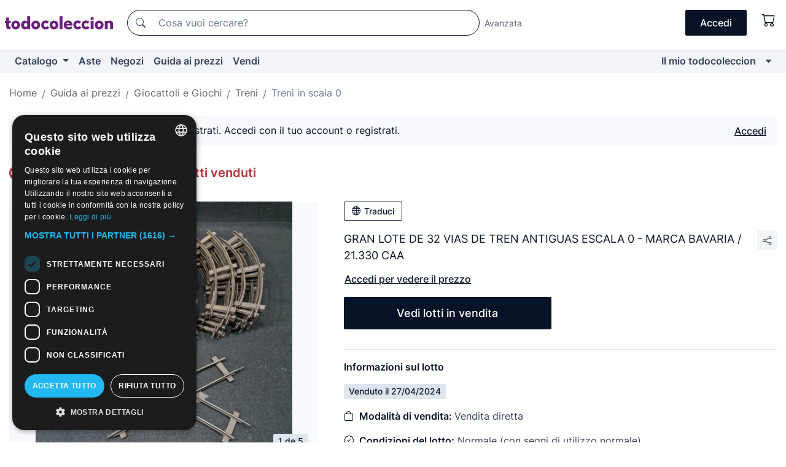

--- FILE ---
content_type: text/html;charset=UTF-8
request_url: https://it.todocoleccion.net/treni-scala-0/gran-lote-32-vias-tren-antiguas-escala-0-marca-bavaria-21-330-caa~x390801484
body_size: 11636
content:

<!DOCTYPE html>
<html lang="it">
<head><script>(function(w,i,g){w[g]=w[g]||[];if(typeof w[g].push=='function')w[g].push(i)})
(window,'GTM-N5BMJZR','google_tags_first_party');</script><script>(function(w,d,s,l){w[l]=w[l]||[];(function(){w[l].push(arguments);})('set', 'developer_id.dYzg1YT', true);
		w[l].push({'gtm.start':new Date().getTime(),event:'gtm.js'});var f=d.getElementsByTagName(s)[0],
		j=d.createElement(s);j.async=true;j.src='/1x4n/';
		f.parentNode.insertBefore(j,f);
		})(window,document,'script','dataLayer');</script>
<script>
if (typeof MutationObserver === 'undefined') {
var scriptTag = document.createElement('script');
scriptTag.src = "/assets/javascripts/vendor/mutationobserver.min.js";
// document.head.appendChild(scriptTag);
document.getElementsByTagName('head')[0].appendChild(scriptTag);
}
</script>
<meta http-equiv="Content-Type" content="text/html; charset=utf-8" />
<meta http-equiv="X-UA-Compatible" content="IE=edge">
<meta name="viewport" content="width=device-width, initial-scale=1">
<link rel="dns-prefetch" href="//pictures2.todocoleccion.net" />
<link rel="preconnect" href="https://assets2.todocoleccion.online" />
<link rel="preconnect" href="https://cloud10.todocoleccion.online" />
<link rel="shortcut icon" href="https://assets2.todocoleccion.online/assets/images/favicons/favicon.ico" type="image/x-icon" />
<script>
var MANGOPAY_CLIENT_ID = "todocoleccion";
var MANGOPAY_ENVIRONMENT = "PRODUCTION";
</script>
<meta name="description" content="Guida ai prezzi di Treni in scala 0. Venduto in vendita diretta: Gran lote de 32 vias de tren antiguas escala 0 - marca bavaria / 21.330 caa. Lotto 390801484" />
<meta name="robots" content="noindex,nofollow" />
<meta name="apple-itunes-app" content="app-id=892347440">
<meta name="google-play-app" content="app-id=com.package.android">
<title>Gran lote de 32 vias de tren antiguas escala 0 - Venduto in vendita diretta - 390801484</title>
<link rel="stylesheet" type="text/css" href="https://assets2.todocoleccion.online/assets/stylesheets/font-inter.css?202601290908">
<link rel="stylesheet" type="text/css" href="https://assets2.todocoleccion.online/assets/stylesheets/tcbootstrap.css?202601290908" />
<link rel="stylesheet" type="text/css" href="https://assets2.todocoleccion.online/assets/stylesheets/application.css?202601290908" />
<link rel="stylesheet" type="text/css" href="https://assets2.todocoleccion.online/assets/stylesheets/zoconet-design-system.css?202601290908" />
<link rel="stylesheet" type="text/css" href="https://assets2.todocoleccion.online/assets/icons/font/bootstrap-icons.css?202601290908" />
<link rel="stylesheet" type="text/css" href="https://assets2.todocoleccion.online/assets/stylesheets/swiper.css?202601290908" />
<link rel="stylesheet" type="text/css" href="https://assets2.todocoleccion.online/assets/stylesheets/lote.css?202601290908" />
<link rel="stylesheet" type="text/css" href="https://assets2.todocoleccion.online/assets/stylesheets/lote_vendido.css?202601290908" />
<link rel="alternate" hreflang="es" href="https://www.todocoleccion.net/trenes-escala-0/gran-lote-32-vias-tren-antiguas-escala-0-marca-bavaria-21-330-caa~x390801484" />
<link rel="alternate" hreflang="en" href="https://en.todocoleccion.net/trains-scale-0/gran-lote-32-vias-tren-antiguas-escala-0-marca-bavaria-21-330-caa~x390801484" />
<link rel="alternate" hreflang="de" href="https://de.todocoleccion.net/zuge-spur-0/gran-lote-32-vias-tren-antiguas-escala-0-marca-bavaria-21-330-caa~x390801484" />
<link rel="alternate" hreflang="fr" href="https://fr.todocoleccion.net/trains-echelle-0/gran-lote-32-vias-tren-antiguas-escala-0-marca-bavaria-21-330-caa~x390801484" />
<link rel="alternate" hreflang="pt" href="https://pt.todocoleccion.net/comboios-escala-0/gran-lote-32-vias-tren-antiguas-escala-0-marca-bavaria-21-330-caa~x390801484" />
<link rel="alternate" hreflang="it" href="https://it.todocoleccion.net/treni-scala-0/gran-lote-32-vias-tren-antiguas-escala-0-marca-bavaria-21-330-caa~x390801484" />
<script type="text/javascript" src="https://assets2.todocoleccion.online/assets/javascripts/vendor/modernizr.js?202601290908">
</script>
<script type="text/javascript" src="https://cdn.jsdelivr.net/npm/@mangopay/vault-sdk@1.2.1/dist/umd/client.min.js"></script>
<link rel="apple-touch-icon" href="https://assets2.todocoleccion.online/assets/images/apple_touch_icons/apple-touch-icon-iphone-60x60.png">
<link rel="apple-touch-icon" sizes="60x60" href="https://assets2.todocoleccion.online/assets/images/apple_touch_icons/apple-touch-icon-ipad-76x76.png">
<link rel="apple-touch-icon" sizes="114x114" href="https://assets2.todocoleccion.online/assets/images/apple_touch_icons/apple-touch-icon-iphone-retina-120x120.png">
<link rel="apple-touch-icon" sizes="144x144" href="https://assets2.todocoleccion.online/assets/images/apple_touch_icons/apple-touch-icon-ipad-retina-152x152.png">
<meta name="apple-itunes-app" content="app-id=892347440">
<script>
var ASSETS_HOST = "https://assets2.todocoleccion.online";
var FINGERPRINT_IMAGES ="202512231041";
var FINGERPRINT_CSS ="202601290908";
</script>
<script>
dataLayer = [];
// Configuración cookieScript: Nos aseguramos que, al arrancar, por defecto estén denegadas las cookies,
// porque se nos queja Google de que ejecutamos cosas de recoplilación de datos antes de que el usuario pueda aceptar o denegar las cookies.
dataLayer.push(
'consent',
'default',
{
'ad_personalization': 'denied',
'ad_storage': 'denied',
'ad_user_data': 'denied',
'analytics_storage': 'denied',
'wait_for_update': 500
}
);
dataLayer.push({"loggedIn":false});
dataLayer.push({"esMovil":false});
dataLayer.push({"content_type":"orientaprecios_lote"});
dataLayer.push({"googleSit":"Vendido"});
</script>
<script>(function(w,d,s,l,i){w[l]=w[l]||[];w[l].push({'gtm.start':
new Date().getTime(),event:'gtm.js'});var f=d.getElementsByTagName(s)[0],
j=d.createElement(s),dl=l!='dataLayer'?'&l='+l:'';j.async=true;j.src=
'https://www.googletagmanager.com/gtm.js?id='+i+dl;f.parentNode.insertBefore(j,f);
})(window,document,'script','dataLayer','GTM-N5BMJZR');</script>
<meta property="og:title" content="GRAN LOTE DE 32 VIAS DE TREN ANTIGUAS ESCALA 0 - MARCA BAVARIA / 21.330 CAA"/>
<meta property="og:type" content="product"/>
<meta property="og:url" content="https://it.todocoleccion.net/treni-scala-0/gran-lote-32-vias-tren-antiguas-escala-0-marca-bavaria-21-330-caa~x390801484"/>
<meta property="og:image" content="https://cloud10.todocoleccion.online/trenes-escala-0/tc/2023/02/06/08/390801484.jpg?size=230x230&crop=true"/>
<meta property="og:image:width" content="230"/>
<meta property="og:image:height" content="230"/>
<meta property="og:site_name" content="todocoleccion.net"/>
<meta property="og:description" content="GRAN LOTE DE 32 VIAS DE TREN ANTIGUAS ESCALA 0 - MARCA BAVARIA / 21.330 CAA"/>
<meta name="google-translate-customization" content="666371e4fcbb35ea-7d61682752185561-g881534783573c20e-15" />
<!-- CBWIRE Styles -->
<style >[wire\:loading][wire\:loading], [wire\:loading\.delay][wire\:loading\.delay], [wire\:loading\.inline-block][wire\:loading\.inline-block], [wire\:loading\.inline][wire\:loading\.inline], [wire\:loading\.block][wire\:loading\.block], [wire\:loading\.flex][wire\:loading\.flex], [wire\:loading\.table][wire\:loading\.table], [wire\:loading\.grid][wire\:loading\.grid], [wire\:loading\.inline-flex][wire\:loading\.inline-flex] {display: none;}[wire\:loading\.delay\.none][wire\:loading\.delay\.none], [wire\:loading\.delay\.shortest][wire\:loading\.delay\.shortest], [wire\:loading\.delay\.shorter][wire\:loading\.delay\.shorter], [wire\:loading\.delay\.short][wire\:loading\.delay\.short], [wire\:loading\.delay\.default][wire\:loading\.delay\.default], [wire\:loading\.delay\.long][wire\:loading\.delay\.long], [wire\:loading\.delay\.longer][wire\:loading\.delay\.longer], [wire\:loading\.delay\.longest][wire\:loading\.delay\.longest] {display: none;}[wire\:offline][wire\:offline] {display: none;}[wire\:dirty]:not(textarea):not(input):not(select) {display: none;}:root {--livewire-progress-bar-color: #2299dd;}[x-cloak] {display: none !important;}</style>
</head>
<body class="at-desktop">
<div id="wrap" class="pagina">
<span id="inicio">
</span>
<div id="header" role="banner" class="hidden-print">
<div id="cabecera" role="banner" class="hidden-print">
<div id="cabecera-top-container">
<div id="cabecera-top">
<div class="container p-0 p-md-3">
<div class="d-flex justify-content-between align-items-center">
<div class="cabecera-col col-side-user-menu">
<button wire:snapshot="&#x7b;&quot;data&quot;&#x3a;&#x7b;&#x7d;,&quot;memo&quot;&#x3a;&#x7b;&quot;id&quot;&#x3a;&quot;e53de2330ab3bc2e91b97e4f29167f78&quot;,&quot;name&quot;&#x3a;&quot;cabecera&#x2f;SideUserMenuButton&quot;,&quot;path&quot;&#x3a;&quot;cabecera&#x2f;SideUserMenuButton&quot;,&quot;method&quot;&#x3a;&quot;GET&quot;,&quot;children&quot;&#x3a;&#x5b;&#x5d;,&quot;scripts&quot;&#x3a;&#x5b;&#x5d;,&quot;assets&quot;&#x3a;&#x5b;&#x5d;,&quot;isolate&quot;&#x3a;false,&quot;lazyLoaded&quot;&#x3a;false,&quot;lazyIsolated&quot;&#x3a;true,&quot;errors&quot;&#x3a;&#x5b;&#x5d;,&quot;locale&quot;&#x3a;&quot;en&quot;&#x7d;,&quot;checksum&quot;&#x3a;&quot;09045467EABB5E1D1B50C7380AE7629D161147182DB0D45AB3425FDF1ED41D37&quot;&#x7d;" wire:effects="[]" wire:id="e53de2330ab3bc2e91b97e4f29167f78"
aria-controls="SideUserMenu"
aria-expanded="false"
data-toggle="modal"
data-target="#SideUserMenu"
title="Mostra/nascondi il menu utente"
type="button"
class="pl-5 btn-without-min-width btn btn-outline-primary"
style="border-width: 0px"
wire:click="$dispatch( 'update-side-user-menu-modal-body' )"
>
<span class="bi bi-list icon-header-menu fs-24"></span>
</button>
</div>
<div class="align-self-center d-none d-md-block logo-header">
<div id="cabecera-logo" class="mr-5 w-100">
<a
href="/"
title="todocoleccion - Acquisto, vendita e asta di oggetti d'antiquariato, arte e collezionismo"
class="d-inline-block py-3 d-flex align-items-center"
>
<span class="sprite1 sprite1-logotipo_tc"></span>
<span class="sr-only">todocoleccion: compravendita di oggetti d'antiquariato e da collezione</span>
</a>
</div>
</div>
<div class="align-self-center order-3 ml-auto">
<div class="opciones_cab">
<ul id="cabecera-menu" class="d-flex flex-nowrap align-items-center list-inline user-isnt-loggedin">
<li id="btn-login" class="cabecera-menu-userlink list-inline-item d-none d-md-block mr-6">
<a
href="/acceder/?cod=ent&amp;encoded_back_url=true&amp;back_url=%2Flotes%2Fshow%3FRw%3D1%26Id%5FLote%3D390801484%26firstpart%3D%2Ftreni%2Dscala%2D0%2Fgran%2Dlote%2D32%2Dvias%2Dtren%2Dantiguas%2Descala%2D0%2Dmarca%2Dbavaria%2D21%2D330%2Dcaa"
id="cabecera-menu-login-link"
title="Accedi a Il mio todocoleccion"
class="btn btn-primary no-underline text-color menu-link d-inline-block act-as-link"
rel="nofollow"
>
<span>
Accedi
</span>
</a>
</li>
<li wire:snapshot="&#x7b;&quot;data&quot;&#x3a;&#x7b;&#x7d;,&quot;memo&quot;&#x3a;&#x7b;&quot;id&quot;&#x3a;&quot;3c0d232c091d1f342c9654c86ba022b1&quot;,&quot;name&quot;&#x3a;&quot;cabecera&#x2f;SideCartMenuButton&quot;,&quot;path&quot;&#x3a;&quot;cabecera&#x2f;SideCartMenuButton&quot;,&quot;method&quot;&#x3a;&quot;GET&quot;,&quot;children&quot;&#x3a;&#x7b;&quot;3c0d232c091d1f342c9654c86ba022b1-0&quot;&#x3a;&#x5b;&quot;span&quot;,&quot;b75894f4f3754800cc6bf8da386351f3&quot;&#x5d;&#x7d;,&quot;scripts&quot;&#x3a;&#x5b;&#x5d;,&quot;assets&quot;&#x3a;&#x5b;&#x5d;,&quot;isolate&quot;&#x3a;false,&quot;lazyLoaded&quot;&#x3a;false,&quot;lazyIsolated&quot;&#x3a;true,&quot;errors&quot;&#x3a;&#x5b;&#x5d;,&quot;locale&quot;&#x3a;&quot;en&quot;&#x7d;,&quot;checksum&quot;&#x3a;&quot;7B417B628BA812E35C64C2D9BBB228B7E54AE7D935C2A8703FD31EB42BB17D3F&quot;&#x7d;" wire:effects="[]" wire:id="3c0d232c091d1f342c9654c86ba022b1" class="list-inline-item pl-4 pr-5 p-md-0 mr-md-3">
<button
title="Carrello"
type="button"
class="d-inline-block btn btn-ghost btn-outline-primary"
wire:click="$dispatch( 'update-side-cart-menu-modal-body' )"
>
<span wire:snapshot="&#x7b;&quot;data&quot;&#x3a;&#x7b;&quot;count&quot;&#x3a;0&#x7d;,&quot;memo&quot;&#x3a;&#x7b;&quot;id&quot;&#x3a;&quot;b75894f4f3754800cc6bf8da386351f3&quot;,&quot;name&quot;&#x3a;&quot;shared&#x2f;BasketCount&quot;,&quot;path&quot;&#x3a;&quot;shared&#x2f;BasketCount&quot;,&quot;method&quot;&#x3a;&quot;GET&quot;,&quot;children&quot;&#x3a;&#x5b;&#x5d;,&quot;scripts&quot;&#x3a;&#x5b;&#x5d;,&quot;assets&quot;&#x3a;&#x5b;&#x5d;,&quot;isolate&quot;&#x3a;true,&quot;lazyLoaded&quot;&#x3a;false,&quot;lazyIsolated&quot;&#x3a;true,&quot;errors&quot;&#x3a;&#x5b;&#x5d;,&quot;locale&quot;&#x3a;&quot;en&quot;&#x7d;,&quot;checksum&quot;&#x3a;&quot;513569A50E55A4DB7C3D179E797FCB4976DBAC3515D14DE8305264BBDE0FB2AE&quot;&#x7d;" wire:effects="&#x7b;&quot;listeners&quot;&#x3a;&#x5b;&quot;basket-count-updated&quot;&#x5d;&#x7d;" wire:id="b75894f4f3754800cc6bf8da386351f3">
</span>
<i class="bi icon-cabecera-menu bi-cart"></i>
</button>
</li>
</ul>
</div>
</div>
<div id="buscador-header" class="flex-grow-1 order-sm-0 order-2 py-5 p-md-3">
<div class="w-100 buscador_cab" role="search">
<form action="/buscador" method="get" name="Buscador">
<input type="hidden" name="from" value="top">
<label for="buscador-general" class="sr-only">
Buscar:
</label>
<div class="input-group buscador-general input-group-search-primary d-flex flex-row justify-content-between align-items-start flex-nowrap w-100">
<div class="input-group-prepend">
<button
class="btn"
data-testid="search-button"
type="submit"
title="Motore di ricerca di todocoleccion"
>
<span class="bi bi-search"></span>
</button>
</div>
<input
type="search"
name="bu"
id="buscador-general"
value=""
class="form-control campo_buscar"
placeholder="Cosa vuoi cercare?"
title="Cosa vuoi cercare?"
/>
</div>
</form>
</div>
</div>
<div id="buscador-header-avanzado" class="flex-grow-1 d-none d-xl-block">
<a href="/buscador/turbo" id="buscador-avanzado-link" class="ml-0" rel="nofollow">
Avanzata
</a>
</div>
</div>
</div>
</div>
</div>
<div
id="cabecera-barra"
role="navigation"
class="navbar navbar-light navbar-expand bg-gray navbar-zoconet-main "
>
<div class="container">
<ul class="nav navbar-nav w-100 justify-content-between justify-content-md-start">
<li
class="nav-item first-item dropdown"
>
<a wire:snapshot="&#x7b;&quot;data&quot;&#x3a;&#x7b;&quot;catalogo_path&quot;&#x3a;&quot;&#x2f;s&#x2f;catalogo&quot;&#x7d;,&quot;memo&quot;&#x3a;&#x7b;&quot;id&quot;&#x3a;&quot;053787bef7c13f1e5ae6e8acf3fac208&quot;,&quot;name&quot;&#x3a;&quot;shared.cabecera.MenuCatalogoButton&quot;,&quot;path&quot;&#x3a;&quot;shared.cabecera.MenuCatalogoButton&quot;,&quot;method&quot;&#x3a;&quot;GET&quot;,&quot;children&quot;&#x3a;&#x5b;&#x5d;,&quot;scripts&quot;&#x3a;&#x5b;&#x5d;,&quot;assets&quot;&#x3a;&#x5b;&#x5d;,&quot;isolate&quot;&#x3a;false,&quot;lazyLoaded&quot;&#x3a;false,&quot;lazyIsolated&quot;&#x3a;true,&quot;errors&quot;&#x3a;&#x5b;&#x5d;,&quot;locale&quot;&#x3a;&quot;en&quot;&#x7d;,&quot;checksum&quot;&#x3a;&quot;C31ADF1E26681101FAC18B1ACE1100EE51DFA862864A6E61E094ECF4730A841F&quot;&#x7d;" wire:effects="[]" wire:id="053787bef7c13f1e5ae6e8acf3fac208"
href="/s/catalogo"
title="Catalogo"
class="link-to-catalogo dropdown-toggle pull-left nav-link"
data-toggle="dropdown"
role="button"
aria-haspopup="true"
aria-expanded="false"
wire:click="$dispatch( 'update-menu-catalogo-dropdown-menu' )"
>
Catalogo
</a>
<div class="dropdown-menu dropdown-menu-catalogo z-index-max pt-6 pb-4">
<div wire:snapshot="&#x7b;&quot;data&quot;&#x3a;&#x7b;&quot;yet_loaded&quot;&#x3a;false,&quot;secciones&quot;&#x3a;&#x5b;&#x5d;&#x7d;,&quot;memo&quot;&#x3a;&#x7b;&quot;id&quot;&#x3a;&quot;917ab82640fafeb3586e8d15f94ac77c&quot;,&quot;name&quot;&#x3a;&quot;shared.cabecera.MenuCatalogoDropdownMenu&quot;,&quot;path&quot;&#x3a;&quot;shared.cabecera.MenuCatalogoDropdownMenu&quot;,&quot;method&quot;&#x3a;&quot;GET&quot;,&quot;children&quot;&#x3a;&#x5b;&#x5d;,&quot;scripts&quot;&#x3a;&#x5b;&#x5d;,&quot;assets&quot;&#x3a;&#x5b;&#x5d;,&quot;isolate&quot;&#x3a;false,&quot;lazyLoaded&quot;&#x3a;false,&quot;lazyIsolated&quot;&#x3a;true,&quot;errors&quot;&#x3a;&#x5b;&#x5d;,&quot;locale&quot;&#x3a;&quot;en&quot;&#x7d;,&quot;checksum&quot;&#x3a;&quot;62F371319820A90703789265FF1E012EEA23603549575BA6F9F68A0418E4F6E7&quot;&#x7d;" wire:effects="&#x7b;&quot;listeners&quot;&#x3a;&#x5b;&quot;update-menu-catalogo-dropdown-menu&quot;&#x5d;&#x7d;" wire:id="917ab82640fafeb3586e8d15f94ac77c">
<div wire:loading>
<div class="p-4">
<i class="icon text-muted icon-spinner icon-spin"></i>
</div>
</div>
<div class="list-group">
<div class="grid-list-group-catalog">
</div>
<div>
<a
href="/s/catalogo"
class="btn btn-outline-primary btn-ghost font-weight-bold p-4"
title="Vedi tutte le sezioni"
>
Vedi tutte le sezioni
<i class="bi bi-arrow-right"></i>
</a>
</div>
</div>
</div>
</div>
</li>
<li
class="nav-item d-none d-md-block"
>
<a
href="/aste"
title="Aste online"
class="nav-link"
>
Aste
</a>
</li>
<li
class="nav-item d-none d-md-block"
>
<a
href="/tiendas"
title="Negozi"
class="nav-link"
>
Negozi
</a>
</li>
<li
class="nav-item d-none d-md-block"
>
<a
href="/guida-ai-prezzi"
title="Guida ai prezzi"
class="nav-link"
>
Guida ai prezzi
</a>
</li>
<li
class="nav-item second-item"
>
<a
href="/aiuto/vendere"
title="Vendi su todocoleccion"
class="nav-link"
>
Vendi
</a>
</li>
<li
class="nav-item last-item ml-sm-auto"
>
<a
href="/mitc"
title="Il mio todocoleccion."
class="nav-link"
>
Il mio todocoleccion
</a>
</li>
<li class="nav-item visible-md visible-lg mitc_mostrar">
<a
href="/mitc?mostrarbmtc"
title="Mostra la barra Il mio todocoleccion."
class="nav-link"
>
<span class="hidden">
Mostra la barra Il mio todocoleccion
</span><i class="icon icon-caret-down"></i>
</a>
</li>
</ul>
</div>
</div>
</div>
</div>
<div id="page-content">
<div id="page-content-fullwidth">
</div>
<div class="container">
<div id="react-breadcrumbs">
<div
class=" mb-3"
style="height: 40px"
>
<div class="swiper">
<div class="swiper-container" data-initialSlide="4">
<ul
class="
breadcrumb
flex-nowrap
swiper-wrapper
m-0
"
>
<li
class="breadcrumb-item swiper-slide"
style="width: auto"
>
<button type="button" data-obfuscated-link data-href="/" title="Pagina iniziale" class="btn btn-link p-0 mb-1 breadcrumb-link">
Home
</button>
</li>
<li
class="breadcrumb-item swiper-slide"
style="width: auto"
>
<button type="button" data-obfuscated-link data-href="/guida-ai-prezzi" title="Guida ai prezzi" class="btn btn-link p-0 mb-1 breadcrumb-link">
Guida ai prezzi
</button>
</li>
<li
class="breadcrumb-item swiper-slide"
style="width: auto"
>
<button type="button" data-obfuscated-link data-href="/guida-ai-prezzi/187/g/reciente/0/1" title="Giocattoli e Giochi" class="btn btn-link p-0 mb-1 breadcrumb-link">
Giocattoli e Giochi
</button>
</li>
<li
class="breadcrumb-item swiper-slide"
style="width: auto"
>
<button type="button" data-obfuscated-link data-href="/guida-ai-prezzi/94/g/reciente/0/1" title="Treni" class="btn btn-link p-0 mb-1 breadcrumb-link">
Treni
</button>
</li>
<li
class="active breadcrumb-item swiper-slide"
style="width: auto"
>
<button type="button" data-obfuscated-link data-href="/guida-ai-prezzi/559/g/reciente/0/1" title="Treni in scala 0" class="btn btn-link p-0 mb-1 breadcrumb-link">
Treni in scala 0
</button>
</li>
</ul>
</div>
</div>
</div>
</div>
<div class="pagina lote">
<div class="alert alert-info" role="alert">
<div class="alert-content">
<div class="alert-body-wrapper">
<div class="alert-body">
<i class="bi alert-icon bi-info-circle-fill"></i>
<div class="alert-body-content">
Prezzi visibili solo agli utenti registrati. Accedi con il tuo account o registrati.
</div>
</div>
<div class="alert-action">
<button class="btn btn-ghost btn-outline-primary underline" data-require-login="true">
Accedi
</button>
</div>
</div>
</div>
</div>
<div class="contenido">
<h2 class="h4 pt-4">
<picture>
<source
type="image/webp"
srcset="https://assets2.todocoleccion.online/assets/images/orientaprecios/orientaprecios.webp?202512231041"
>
<img
class="home-logo-orientaprecios vertical-align-text-bottom"
src="https://assets2.todocoleccion.online/assets/images/orientaprecios/orientaprecios.png?202512231041"
width="23"
height="23"
alt="Guida ai prezzi"
title="Guida ai prezzi"
>
</picture>
<a href="/guida-ai-prezzi" class="text-orientaprecios-600 bolder fs-16 fs-lg-20">
Guida ai prezzi - Guida dei lotti venduti
</a>
</h2>
<br/>
<div class="lote-container mb-5">
<div class="image-gallery-lote-vendido">
<div id="react-image-gallery" data-props="&#x7b;&quot;all_images&quot;&#x3a;&#x5b;&#x7b;&quot;src_webp&quot;&#x3a;&quot;https&#x3a;&#x2f;&#x2f;cloud10.todocoleccion.online&#x2f;trenes-escala-0&#x2f;tc&#x2f;2023&#x2f;02&#x2f;06&#x2f;08&#x2f;390801484.webp&quot;,&quot;alt&quot;&#x3a;&quot;Trenes Escala&#x3a; GRAN LOTE DE 32 VIAS DE TREN ANTIGUAS ESCALA 0 - MARCA BAVARIA &#x2f; 21.330 CAA - Foto 1&quot;,&quot;id&quot;&#x3a;0,&quot;title&quot;&#x3a;&quot;GRAN LOTE DE 32 VIAS DE TREN ANTIGUAS ESCALA 0 - MARCA BAVARIA &#x2f; 21.330 CAA - Foto 1&quot;,&quot;src&quot;&#x3a;&quot;https&#x3a;&#x2f;&#x2f;cloud10.todocoleccion.online&#x2f;trenes-escala-0&#x2f;tc&#x2f;2023&#x2f;02&#x2f;06&#x2f;08&#x2f;390801484.jpg&quot;&#x7d;,&#x7b;&quot;src_webp&quot;&#x3a;&quot;https&#x3a;&#x2f;&#x2f;cloud10.todocoleccion.online&#x2f;trenes-escala-0&#x2f;tc&#x2f;2023&#x2f;02&#x2f;06&#x2f;08&#x2f;390801484_484342629.webp&quot;,&quot;alt&quot;&#x3a;&quot;Trenes Escala&#x3a; GRAN LOTE DE 32 VIAS DE TREN ANTIGUAS ESCALA 0 - MARCA BAVARIA &#x2f; 21.330 CAA - Foto 2&quot;,&quot;id&quot;&#x3a;484342629,&quot;title&quot;&#x3a;&quot;Trenes Escala&#x3a; GRAN LOTE DE 32 VIAS DE TREN ANTIGUAS ESCALA 0 - MARCA BAVARIA &#x2f; 21.330 CAA - Foto 2&quot;,&quot;src&quot;&#x3a;&quot;https&#x3a;&#x2f;&#x2f;cloud10.todocoleccion.online&#x2f;trenes-escala-0&#x2f;tc&#x2f;2023&#x2f;02&#x2f;06&#x2f;08&#x2f;390801484_484342629.jpg&quot;&#x7d;,&#x7b;&quot;src_webp&quot;&#x3a;&quot;https&#x3a;&#x2f;&#x2f;cloud10.todocoleccion.online&#x2f;trenes-escala-0&#x2f;tc&#x2f;2023&#x2f;02&#x2f;06&#x2f;08&#x2f;390801484_484342634.webp&quot;,&quot;alt&quot;&#x3a;&quot;Trenes Escala&#x3a; GRAN LOTE DE 32 VIAS DE TREN ANTIGUAS ESCALA 0 - MARCA BAVARIA &#x2f; 21.330 CAA - Foto 3&quot;,&quot;id&quot;&#x3a;484342634,&quot;title&quot;&#x3a;&quot;Trenes Escala&#x3a; GRAN LOTE DE 32 VIAS DE TREN ANTIGUAS ESCALA 0 - MARCA BAVARIA &#x2f; 21.330 CAA - Foto 3&quot;,&quot;src&quot;&#x3a;&quot;https&#x3a;&#x2f;&#x2f;cloud10.todocoleccion.online&#x2f;trenes-escala-0&#x2f;tc&#x2f;2023&#x2f;02&#x2f;06&#x2f;08&#x2f;390801484_484342634.jpg&quot;&#x7d;,&#x7b;&quot;src_webp&quot;&#x3a;&quot;https&#x3a;&#x2f;&#x2f;cloud10.todocoleccion.online&#x2f;trenes-escala-0&#x2f;tc&#x2f;2023&#x2f;02&#x2f;06&#x2f;08&#x2f;390801484_484342639.webp&quot;,&quot;alt&quot;&#x3a;&quot;Trenes Escala&#x3a; GRAN LOTE DE 32 VIAS DE TREN ANTIGUAS ESCALA 0 - MARCA BAVARIA &#x2f; 21.330 CAA - Foto 4&quot;,&quot;id&quot;&#x3a;484342639,&quot;title&quot;&#x3a;&quot;Trenes Escala&#x3a; GRAN LOTE DE 32 VIAS DE TREN ANTIGUAS ESCALA 0 - MARCA BAVARIA &#x2f; 21.330 CAA - Foto 4&quot;,&quot;src&quot;&#x3a;&quot;https&#x3a;&#x2f;&#x2f;cloud10.todocoleccion.online&#x2f;trenes-escala-0&#x2f;tc&#x2f;2023&#x2f;02&#x2f;06&#x2f;08&#x2f;390801484_484342639.jpg&quot;&#x7d;,&#x7b;&quot;src_webp&quot;&#x3a;&quot;https&#x3a;&#x2f;&#x2f;cloud10.todocoleccion.online&#x2f;trenes-escala-0&#x2f;tc&#x2f;2023&#x2f;02&#x2f;06&#x2f;08&#x2f;390801484_484342644.webp&quot;,&quot;alt&quot;&#x3a;&quot;Trenes Escala&#x3a; GRAN LOTE DE 32 VIAS DE TREN ANTIGUAS ESCALA 0 - MARCA BAVARIA &#x2f; 21.330 CAA - Foto 5&quot;,&quot;id&quot;&#x3a;484342644,&quot;title&quot;&#x3a;&quot;Trenes Escala&#x3a; GRAN LOTE DE 32 VIAS DE TREN ANTIGUAS ESCALA 0 - MARCA BAVARIA &#x2f; 21.330 CAA - Foto 5&quot;,&quot;src&quot;&#x3a;&quot;https&#x3a;&#x2f;&#x2f;cloud10.todocoleccion.online&#x2f;trenes-escala-0&#x2f;tc&#x2f;2023&#x2f;02&#x2f;06&#x2f;08&#x2f;390801484_484342644.jpg&quot;&#x7d;&#x5d;&#x7d;" class="mb-4">
</div>
</div>
<div class="info-lote-vendido m-0 ml-md-4">
<div class="col px-0" id="info-lote">
<div class="d-block my-6 mt-md-0 mb-md-5">
<button
id="translationButton"
type="button"
data-props="&#x7b;&quot;titulo&quot;&#x3a;&quot;GRAN LOTE DE 32 VIAS DE TREN ANTIGUAS ESCALA 0 - MARCA BAVARIA &#x2f; 21.330 CAA&quot;,&quot;translated&quot;&#x3a;false,&quot;id&quot;&#x3a;390801484&#x7d;"
class="btn btn-outline-primary btn-sm btn-without-min-width js-traducir-titulo"
>
<i class="bi btn-icon-left mr-1 bi-globe"></i>
Traduci
</button>
</div>
<div class="d-flex justify-content-between mb-4">
<h1 class="font-weight-normal text-gray-900 h5 mb-0 mr-3 mr-md-0 js-lote-titulo-390801484" id="lote-page-h1">GRAN LOTE DE 32 VIAS DE TREN ANTIGUAS ESCALA 0 - MARCA BAVARIA / 21.330 CAA</h1>
<span id="lote-compartir">
<a
href="#"
class="btn btn-secondary btn-only-icon btn-sm"
data-toggle="popover"
id="js-lote-compartir"
>
<span>
<i class="bi bi-share"></i>
</span>
</a>
<span
id="lote-compartir-botones"
style="display: none"
data-nuevo-usuario-accion-tipo="8"
data-nuevo-usuario-accion-valor="390801484"
>
<span class="sharedbtns">
<a class="btn btn-sm btn-whatsapp" target="_blank" rel="noopener noreferrer" href="https://api.whatsapp.com/send?text=GRAN%20LOTE%20DE%2032%20VIAS%20DE%20TREN%20ANTIGUAS%20ESCALA%200%20%2D%20MARCA%20BAVARIA%20%2F%2021%2E330%20CAA%20https%3A%2F%2Fit%2Etodocoleccion%2Enet%2Ftreni%2Dscala%2D0%2Fgran%2Dlote%2D32%2Dvias%2Dtren%2Dantiguas%2Descala%2D0%2Dmarca%2Dbavaria%2D21%2D330%2Dcaa%7Ex390801484"><i class="bi bi-whatsapp"></i></a>
<a class="btn btn-sm btn-facebook" target="_blank" rel="noopener noreferrer" href="http://www.facebook.com/sharer/sharer.php?u=https://it.todocoleccion.net/treni-scala-0/gran-lote-32-vias-tren-antiguas-escala-0-marca-bavaria-21-330-caa~x390801484"><i class="bi bi-tc-facebook"></i></a>
<a class="btn btn-sm btn-tweet" target="_blank" rel="noopener noreferrer" href="https://twitter.com/intent/tweet?text=GRAN%20LOTE%20DE%2032%20VIAS%20DE%20TREN%20ANTIGUAS%20ESCALA%200%20%2D%20MARCA%20BAVARIA%20%2F%2021%2E330%20CAA&amp;url=https://it.todocoleccion.net/treni-scala-0/gran-lote-32-vias-tren-antiguas-escala-0-marca-bavaria-21-330-caa~x390801484&amp;via=todocoleccion"><i class="bi bi-twitter-x"></i></a>
<a class="btn btn-sm btn-pinterest" target="_blank" rel="noopener noreferrer" href="http://pinterest.com/pin/create/button/?url=https://it.todocoleccion.net/treni-scala-0/gran-lote-32-vias-tren-antiguas-escala-0-marca-bavaria-21-330-caa~x390801484&amp;description=GRAN%20LOTE%20DE%2032%20VIAS%20DE%20TREN%20ANTIGUAS%20ESCALA%200%20%2D%20MARCA%20BAVARIA%20%2F%2021%2E330%20CAA&amp;media=https://cloud10.todocoleccion.online/trenes-escala-0/tc/2023/02/06/08/390801484.jpg"><i class="bi bi-tc-pinterest"></i></a>
</span>
<span class="sharedbtns">
<a
href="/lotes/envia_amigo?m=lote&id_lote=390801484"
class="btn btn-rrss js-boton-enviar-amigo"
title="Forse conosci un amico che potrebbe essere interessato a questo lotto"
>
<i class="bi bi-envelope-fill"></i>
</a>
</span>
</span>
</span>
</div>
<button
data-href="/treni-scala-0/gran-lote-32-vias-tren-antiguas-escala-0-marca-bavaria-21-330-caa~x390801484"
data-require-login="true"
data-nuevo-usuario-accion-tipo="12"
data-nuevo-usuario-accion-valor="390801484"
class="btn btn-ghost btn-outline-primary underline mb-5"
data-obfuscated-link
type="button"
>
Accedi per vedere il prezzo
</button>
<div class="row">
<div class="col-12 col-md-6">
<p>
<a href="/s/treni-scala-0"
class="btn btn-primary btn-lg d-block text-center">
Vedi lotti in vendita
</a>
</p>
</div>
</div>
<hr>
<p class="font-weight-bolder text-gray-900">Informazioni sul lotto</p>
<span class="badge badge-info mb-5">
Venduto
il
27/04/2024
</span>
<p>
<i class="bi bi-bag mr-2 text-gray-900"></i>
<span class="font-weight-bolder text-gray-900">Modalità di vendita: </span>
Vendita diretta
</p>
<p>
<i class="bi bi-patch-check mr-2 text-gray-900"></i>
<span class="font-weight-bolder text-gray-900">Condizioni del lotto:</span>
Normale (con segni di utilizzo normale)
<p>
OBSERVAR FOTOS PARA VER ESTADO DEL ARTÍCULO
</p>
<p>
<i class="bi bi-list-ul mr-2 text-gray-900"></i>
<span class="font-weight-bolder text-gray-900">Sezione:</span>
Treni in scala 0
</p>
<hr>
<p>
<span class="font-weight-bolder text-gray-900">Descrizione</span>
<div class="description">
<div class="text">
<p>CONTENIDO: 8 RECTAS, 21 CURVAS, 1 CRUCE, 2 CURVAS DESVIOS. ALGUNAS PUEDEN CONTENER FALLOS PERO LA MAYORIA ESTAN EN BUEN ESTADO.</p>
<p>ENVIO CERTIFICADO 10 EUROS</p>
<p>LOS ENVIOS A LAS ISLAS CANARIAS Y A LAS ISLAS BALEARES TENDRÁN UN RECARGO ADICIONAL QUE COBRA CORREOS EN LOS ENVIOS POR CORREO CERTIFICADO.</p>
<p>SE REALIZAN ENVIOS DOS VECES POR SEMANA</p>
<p>COMPRA VARIOS ARTICULOS Y COMBINALOS EN UN SOLO ENVIO!!</p>
<p>SE ACEPTAN PAGOS POR TRANSFERENCIA BANCARIA O BIZUM</p>
<p>LOS PEDIDOS NO PAGADOS EN UN PLAZO DE 7 DIAS PASARÁN A MANOS DE TODO COLECCION COMO CASO DE IMPAGO QUIENES TOMARAN LAS MEDIDAS OPORTUNAS.</p>
</div>
<button id="btn-hidden" class="btn btn-outline-primary btn-ghost mt-6" type="button" aria-expanded="false" aria-controls="description">
<span class="ver-mas">
Vedi la descrizione completa
</span>
<span class="ver-menos">
Vedi di meno
</span>
</button>
</div>
</p>
</div>
</div>
</div>
<div class="js-recommender" data-ajax-url="&#x2f;recommender&#x2f;ajax_recommendations_by_image&#x3f;lot_id&#x3d;390801484&amp;max_lotes_count&#x3d;10&amp;card_title&#x3d;Potrebbe&#x20;interessarti&amp;ga_track_class&#x3d;mlt-img-vendidos&amp;ga_click_track_class&#x3d;click-mlt-img-vendidos"></div>
<div id="lote_similares_vendido">
<div class="mb-3">
</div>
</div>
<div id="relacionados">
</div>
<div class="bg-light p-5 mb-12" role="search">
<p class="gray-color text-to-center bolder h4 more-margin-bottom">
Se ne cerchi uno uguale o simile, possiamo aiutarti
</p>
<form name="buscador" method="get" action="/buscador">
<input type="hidden" value="lotevendido" name="from">
<label class="sr-only" for="buscador-general-bottom">
Cerca:
</label>
<div class="input-group input-group-search-terciary">
<input
type="search"
title="Cosa vuoi cercare?"
placeholder="Scrivi qui quello che stai cercando ..."
class="form-control campo_buscar"
value=""
id="buscador-general-bottom"
name="bu"
>
<span class="input-group-append">
<button
title="Motore di ricerca di todocoleccion"
type="submit" class="btn btn-primary btn-without-min-width"
id="buscador-general-bottom-button"
>
<span class="bi bi-search"></i>
</button>
</span>
</div>
</form>
</div>
<div class="lote-orientaprecios-piedepagina mb-12">
<p class="text-orientaprecios-600 bolder">
Cos'è la Guida ai prezzi?
</p>
<ul>
<li>
La guida ai prezzi è una guida ai lotti venduti. Un servizio esclusivo e <strong>gratuito</strong> per la comunità di utenti di todocoleccion.
</li>
<li>
La guida ai prezzi ti aiuta a conoscere il valore di mercato di oggetti d'arte, antiquariato, libri e oggetti da collezione mostrandoti tutte le operazioni di compravendita effettuate dal 2000 in todocoleccion ed è aggiornato con i nuovi prezzi (dati) degli articoli venduti in tempo reale.
</li>
<li>
Si può chiarire il dubbio su quanto costa un oggetto o quanto vale da pochi euro a molte migliaia: contiene milioni di referenze di aste e vendite effettuate con successo su todocoleccion.
</li>
<li>
Indispensabile per i collezionisti, valutazione, perizia e stima di oggetti d'arte, antiquariato, libri e collezionismo.
</li>
</ul>
</div>
</div>
</div>
</div>
</div>
<div id="push">
</div>
</div>
<div id="footer" role="contentinfo" class="hidden-print pb-3">
<div>
<!-- CBWIRE SCRIPTS -->
<script src="/modules/cbwire/includes/js/livewire/dist/livewire.js?id=v3.6.4" data-csrf="" data-update-uri="/cbwire/update" data-navigate-once="true"></script>
<script data-navigate-once="true">
document.addEventListener('livewire:init', () => {
window.cbwire = window.Livewire;
// Refire but as cbwire:init
document.dispatchEvent( new CustomEvent( 'cbwire:init' ) );
} );
document.addEventListener('livewire:initialized', () => {
// Refire but as cbwire:initialized
document.dispatchEvent( new CustomEvent( 'cbwire:initialized' ) );
} );
document.addEventListener('livewire:navigated', () => {
// Refire but as cbwire:navigated
document.dispatchEvent( new CustomEvent( 'cbwire:navigated' ) );
} );
</script>
<script src="https://assets2.todocoleccion.online/react/build/static/js/runtime.js?202601290908"></script>
<script src="https://assets2.todocoleccion.online/react/build/static/js/vendor.js?202601290908"></script>
<div
class="modal fade sidemodal left"
tabindex="-1"
id="SideUserMenu"
>
<div class="modal-dialog ">
<div class="modal-content">
<div class="modal-body">
<div wire:snapshot="&#x7b;&quot;data&quot;&#x3a;&#x7b;&quot;i_am_logged_in&quot;&#x3a;false,&quot;yet_loaded&quot;&#x3a;false,&quot;user&quot;&#x3a;&#x7b;&quot;seller&quot;&#x3a;false,&quot;slug&quot;&#x3a;&quot;&quot;,&quot;avatar&quot;&#x3a;&quot;&quot;,&quot;name&quot;&#x3a;&quot;&quot;,&quot;email&quot;&#x3a;&quot;&quot;&#x7d;,&quot;unread_count&quot;&#x3a;0&#x7d;,&quot;memo&quot;&#x3a;&#x7b;&quot;id&quot;&#x3a;&quot;d69cac2effbb781df11149e1d2219e4d&quot;,&quot;name&quot;&#x3a;&quot;cabecera&#x2f;SideUserMenuModalBody&quot;,&quot;path&quot;&#x3a;&quot;cabecera&#x2f;SideUserMenuModalBody&quot;,&quot;method&quot;&#x3a;&quot;GET&quot;,&quot;children&quot;&#x3a;&#x5b;&#x5d;,&quot;scripts&quot;&#x3a;&#x5b;&#x5d;,&quot;assets&quot;&#x3a;&#x5b;&#x5d;,&quot;isolate&quot;&#x3a;false,&quot;lazyLoaded&quot;&#x3a;false,&quot;lazyIsolated&quot;&#x3a;true,&quot;errors&quot;&#x3a;&#x5b;&#x5d;,&quot;locale&quot;&#x3a;&quot;en&quot;&#x7d;,&quot;checksum&quot;&#x3a;&quot;526FE9E4C7074D55559490AC7DA3EDE86B60FAD3888782D367984571165C98AB&quot;&#x7d;" wire:effects="&#x7b;&quot;listeners&quot;&#x3a;&#x5b;&quot;update-side-user-menu-modal-body&quot;&#x5d;&#x7d;" wire:id="d69cac2effbb781df11149e1d2219e4d">
<div wire:loading.remove>
</div>
<div wire:loading>
<div class="p-4">
<i class="icon text-muted icon-spinner icon-spin"></i>
</div>
</div>
</div>
</div>
</div>
</div>
</div>
<div
class="modal fade sidemodal right"
tabindex="-1"
id="SideCartMenuModal"
>
<div class="modal-dialog ">
<div class="modal-content">
<div class="modal-header">
<h4 class="modal-title">Carrelli</h4>
<button type="button" class="close back" data-dismiss="modal" aria-label="Chiudi">
<span aria-hidden="true">&times;</span>
<span class="sr-only">Chiudi</span>
</button>
</div>
<div class="modal-body">
<div wire:snapshot="&#x7b;&quot;data&quot;&#x3a;&#x7b;&quot;carts_by_seller&quot;&#x3a;&#x5b;&#x5d;&#x7d;,&quot;memo&quot;&#x3a;&#x7b;&quot;id&quot;&#x3a;&quot;7597288a1cc7e0c8f2f8e23b93ba81ab&quot;,&quot;name&quot;&#x3a;&quot;cabecera&#x2f;SideCartMenuModalBody&quot;,&quot;path&quot;&#x3a;&quot;cabecera&#x2f;SideCartMenuModalBody&quot;,&quot;method&quot;&#x3a;&quot;GET&quot;,&quot;children&quot;&#x3a;&#x5b;&#x5d;,&quot;scripts&quot;&#x3a;&#x5b;&quot;EBCCAA0FA209D092DA4A21E0A95FA8BA-1&quot;&#x5d;,&quot;assets&quot;&#x3a;&#x5b;&#x5d;,&quot;isolate&quot;&#x3a;false,&quot;lazyLoaded&quot;&#x3a;false,&quot;lazyIsolated&quot;&#x3a;true,&quot;errors&quot;&#x3a;&#x5b;&#x5d;,&quot;locale&quot;&#x3a;&quot;en&quot;&#x7d;,&quot;checksum&quot;&#x3a;&quot;78C842476767FFCC2A367B0D041656D503C8EA48E4CCC98D24912D38D017BEE2&quot;&#x7d;" wire:effects="&#x7b;&quot;listeners&quot;&#x3a;&#x5b;&quot;update-side-cart-menu-modal-body&quot;&#x5d;,&quot;scripts&quot;&#x3a;&#x7b;&quot;EBCCAA0FA209D092DA4A21E0A95FA8BA-1&quot;&#x3a;&quot;&lt;script&gt;&#x5c;n&#x20;&#x20;&#x20;&#x20;&#x20;&#x20;&#x20;&#x20;Livewire.on&#x28;&#x27;show-side-cart-menu-modal&#x27;,&#x20;&#x28;&#x20;&#x7b;&#x20;show_modal&#x20;&#x7d;&#x20;&#x29;&#x20;&#x3d;&gt;&#x20;&#x7b;&#x5c;n&#x20;&#x20;&#x20;&#x20;&#x20;&#x20;&#x20;&#x20;&#x20;&#x20;if&#x28;&#x20;show_modal&#x20;&#x29;&#x7b;&#x5c;n&#x20;&#x20;&#x20;&#x20;&#x20;&#x20;&#x20;&#x20;&#x20;&#x20;&#x20;&#x20;&#x24;&#x28;&#x27;&#x23;SideCartMenuModal&#x27;&#x29;.modal&#x28;&#x27;show&#x27;&#x29;&#x3b;&#x5c;n&#x20;&#x20;&#x20;&#x20;&#x20;&#x20;&#x20;&#x20;&#x20;&#x20;&#x7d;&#x5c;n&#x20;&#x20;&#x20;&#x20;&#x20;&#x20;&#x20;&#x20;&#x7d;&#x29;&#x3b;&#x5c;n&#x20;&#x20;&#x20;&#x20;&#x20;&#x20;&lt;&#x5c;&#x2f;script&gt;&quot;&#x7d;&#x7d;" wire:id="7597288a1cc7e0c8f2f8e23b93ba81ab">
<div wire:loading.remove>
<div class="alert alert-info mt-16" role="alert">
<div class="alert-content">
<div class="alert-body-wrapper">
<div class="alert-body">
<div class="alert-body-content">
Il carrello è vuoto. Continua la navigazione
</div>
</div>
<div class="alert-action">
<a href="/s/catalogo" variant="primary" className="mt-6" class="btn btn-outline-primary btn-ghost underline">
Vai al catalogo</a>
</div>
</div>
</div>
</div>
</div>
<div wire:loading>
<div class="p-4">
<i class="icon text-muted icon-spinner icon-spin"></i>
</div>
</div>
</div>
</div>
</div>
</div>
</div>
<script type="text/javascript" src="https://assets2.todocoleccion.online/assets/javascripts/application.js?202601290908">
</script>
<script type="text/javascript" src="https://assets2.todocoleccion.online/assets/javascripts/swiper.js?202601290908">
</script>
<script type="text/javascript" src="https://assets2.todocoleccion.online/assets/javascripts/autocompletado/buscador.js?202601290908">
</script>
<script src="https://assets2.todocoleccion.online/assets/javascripts/lote.js?202601290908">
</script>
<script src="https://assets2.todocoleccion.online/assets/javascripts/follow_lote_button.js?202601290908">
</script>
<script src="https://assets2.todocoleccion.online/assets/javascripts/traducir_titulo_lote.js?202601290908">
</script>
<script src="https://assets2.todocoleccion.online/assets/javascripts/cabecera_fixed_top.js?202601290908">
</script>
<script src="https://assets2.todocoleccion.online/react/build/static/js/valoraciones_individuales.bundle.js?202601290908">
</script>
<script src="https://assets2.todocoleccion.online/react/build/static/js/lote_vendido_page.bundle.js?202601290908">
</script>
<script src="https://assets2.todocoleccion.online/assets/javascripts/ficha_lote_orientaprecios.js?202601290908">
</script>
<script src="https://assets2.todocoleccion.online/react/build/static/js/image-gallery.bundle.js?202601290908">
</script>
<script src="https://assets2.todocoleccion.online/assets/javascripts/recommender.js?202601290908">
</script>
<script src="https://assets2.todocoleccion.online/assets/javascripts/autocompletado/orientaprecios.js?202601290908">
</script>
<div id="footer-separator" class="bg-gray pt-3 pb-2">
</div>
<script type="text/javascript">
var bookmarkurl="https://www.todocoleccion.net"
var bookmarktitle="todocoleccion"
function addbookmark(){ if (document.all) window.external.AddFavorite(bookmarkurl,bookmarktitle) }
</script>
</div>
<div class="py-9">
<div class="container">
<div id="footer-content" class="navbar-zoconet-second mb-6">
<div class="d-xl-flex w-100">
<div class="flex-grow-0">
<div id="footer-links" class="d-sm-flex justify-content-sm-between accordion">
<div class="pr-md-5 pr-lg-6 pr-xl-9">
<div class="d-md-none px-0">
<button id="footer-links-first-button" class="btn btn-link btn-block text-left no-underline shadow-none rounded-0 p-0 font-weight-bold collapsed" type="button" data-toggle="collapse" data-target="#footer-links-first-list" aria-expanded="true" aria-controls="footer-links-first-list">
<div class="d-flex align-items-center">
Chi siamo
<div class="ml-auto">
<i class="bi bi-chevron-down"></i>
<i class="bi bi-chevron-up"></i>
</div>
</div>
</button>
</div>
<div id="footer-links-first-list" class="collapse d-md-block" aria-labelledby="footer-links-first-button" data-parent="#footer-links">
<ul class="list-inline">
<li>
<a class="text-decoration-none" href="/chi-siamo" title="Chi siamo">
Chi siamo
</a>
</li>
</ul>
</div>
</div>
<div class="pr-md-5 pr-lg-6 pr-xl-9">
<div class="d-md-none px-0">
<button id="footer-links-second-button" class="btn btn-link btn-block text-left no-underline shadow-none rounded-0 p-0 font-weight-bold collapsed" type="button" data-toggle="collapse" data-target="#footer-links-second-list" aria-expanded="true" aria-controls="footer-links-second-list">
<div class="d-flex align-items-center">
Servizi
<div class="ml-auto">
<i class="bi bi-chevron-down"></i>
<i class="bi bi-chevron-up"></i>
</div>
</div>
</button>
</div>
<div id="footer-links-second-list" class="collapse d-md-block" aria-labelledby="footer-links-second-button" data-parent="#footer-links">
<ul class="list-inline">
<li>
<a class="text-decoration-none" href="/aiuto/servizi" title="Servizi di Zoconet, S.L.">
Servizi
</a>
</li>
<li>
<a class="text-decoration-none" href="/aiuto/gestione-pagamento-tc" title="Pagamento tc">
Pagamento tc
</a>
</li>
<li>
<a class="text-decoration-none" href="/guida-ai-prezzi" title="Guida ai prezzi">
Guida ai prezzi
</a>
</li>
<li>
<a class="text-decoration-none" href="/telotroviamonoi" title="Te lo troviamo noi">
Te lo troviamo noi
</a>
</li>
</ul>
</div>
</div>
<div class="pr-md-5 pr-lg-6 pr-xl-9">
<div class="d-md-none px-0">
<button id="footer-links-third-button" class="btn btn-link btn-block text-left no-underline shadow-none rounded-0 p-0 font-weight-bold collapsed" type="button" data-toggle="collapse" data-target="#footer-links-third-list" aria-expanded="true" aria-controls="footer-links-third-list">
<div class="d-flex align-items-center">
Vendi
<div class="ml-auto">
<i class="bi bi-chevron-down"></i>
<i class="bi bi-chevron-up"></i>
</div>
</div>
</button>
</div>
<div id="footer-links-third-list" class="collapse d-md-block" aria-labelledby="footer-links-third-button" data-parent="#footer-links">
<ul class="list-inline">
<li>
<a class="text-decoration-none" href="/aiuto/vendere" title="Vendi">
Vendi
</a>
</li>
<li>
<a class="text-decoration-none" href="/aiuto/come-vendere" title="Come vendere">
Come vendere
</a>
</li>
<li>
<a class="text-decoration-none" href="/aiuto/negozi" title="Negozi tc">
Negozi tc
</a>
</li>
</ul>
</div>
</div>
<div class="pr-md-5 pr-lg-6 pr-xl-9">
<div class="d-md-none px-0">
<button id="footer-links-fourth-button" class="btn btn-link btn-block text-left no-underline shadow-none rounded-0 p-0 font-weight-bold collapsed" type="button" data-toggle="collapse" data-target="#footer-links-fourth-list" aria-expanded="true" aria-controls="footer-links-fourth-list">
<div class="d-flex align-items-center">
Centro di aiuto
<div class="ml-auto">
<i class="bi bi-chevron-down"></i>
<i class="bi bi-chevron-up"></i>
</div>
</div>
</button>
</div>
<div id="footer-links-fourth-list" class="collapse d-md-block" aria-labelledby="footer-links-fourth-button" data-parent="#footer-links">
<ul class="list-inline">
<li>
<a class="text-decoration-none" href="/aiuto" title="Aiuto di todocoleccion">
Centro di aiuto
</a>
</li>
<li>
<a class="text-decoration-none" href="/aiuto/domande-frequenti/venditori" title="Domande venditori">
Domande venditori
</a>
</li>
<li>
<a class="text-decoration-none" href="/aiuto/domande-frequenti/acquirenti" title="Domande acquirenti">
Domande acquirenti
</a>
</li>
<li>
<a class="text-decoration-none" href="/aiuto/contattare" title="Contattaci se hai bisogno di aiuto">
Contatti
</a>
</li>
</ul>
</div>
</div>
</div>
</div>
<div class="flex-grow-1 flex-shrink-0 mt-2">
<div class="
d-flex
flex-column
flex-sm-row
flex-xl-column
align-items-center
align-items-xl-start
mb-7"
>
<div id="footer-badges" class="d-flex mr-6 mb-6 mb-sm-0 mb-xl-6">
<div>
<a
class="mr-3"
href="https://apps.apple.com/es/app/todocoleccion/id892347440?pt=1649480&ct=pie-web&mt=8"
target="_blank"
rel="noopener noreferrer"
title="Applicazione per IOS disponibile su App Store"
>
<span class="hidden">Applicazione per IOS disponibile su App Store</span>
<picture>
<source type="image/svg+xml" srcset="https://assets2.todocoleccion.online/assets/images/logos_app_stores/appstore/it.svg?202512231041">
<img
alt="Applicazione per IOS disponibile su App Store"
title="Applicazione per IOS disponibile su App Store"
src="https://assets2.todocoleccion.online/assets/images/logos_app_stores/appstore/it.png?202512231041"
width="92"
height="30"
>
</picture>
</a>
</div>
<div>
<a
class="mx-2"
href="https://play.google.com/store/apps/details?id=com.jaraxa.todocoleccion&referrer=utm_source%3Dtc-pie%26utm_medium%3Dlogotipo%26utm_campaign%3Dapp-android-pie-tc"
target="_blank"
rel="noopener noreferrer"
title="App per Android disponibile su Google Play"
>
<span class="hidden">App per Android disponibile su Google Play</span>
<picture>
<source type="image/svg+xml" srcset="https://assets2.todocoleccion.online/assets/images/logos_app_stores/googleplay/it.svg?202512231041">
<img
alt="App per Android disponibile su Google Play"
title="App per Android disponibile su Google Play"
src="https://assets2.todocoleccion.online/assets/images/logos_app_stores/googleplay/it.png?202512231041"
width="100"
height="30"
>
</picture>
</a>
</div>
</div>
<div id="footer-icons" class="d-flex list-inline">
<div class="mr-3">
<a class="btn btn-rrss" href="https://instagram.com/todocoleccion" target="_blank" rel="noopener noreferrer" title="Seguici su Instagram">
<span class="hidden">Seguici su Instagram</span>
<i class="bi bi-instagram"></i>
</a>
</div>
<div class="mr-3 ml-2">
<a class="btn btn-rrss" href="https://www.instagram.com/todocoleccion_libros" target="_blank" rel="noopener noreferrer" title="Seguici su Instagram libros">
<span class="hidden">Seguici su Instagram libros</span>
<i class="bi bi-tc-books-instagram"></i>
</a>
</div>
<div class="mr-3 ml-2">
<a class="btn btn-rrss" href="https://www.facebook.com/todocoleccion" target="_blank" rel="noopener noreferrer" title="Seguici su Facebook">
<span class="hidden">Seguici su Facebook</span>
<i class="bi bi-tc-facebook"></i>
</a>
</div>
<div class="mr-3 ml-2">
<a class="btn btn-rrss" href="https://www.twitter.com/todocoleccion" target="_blank" rel="noopener noreferrer" title="Seguici su X">
<span class="hidden">Seguici su X</span>
<i class="bi bi-twitter-x"></i>
</a>
</div>
<div class="mr-3 ml-2">
<a class="btn btn-rrss" href="https://www.pinterest.com/todocoleccion/" target="_blank" rel="noopener noreferrer" title="Seguici su Pinterest">
<span class="hidden">Seguici su Pinterest</span>
<i class="bi bi-tc-pinterest"></i>
</a>
</div>
<div class="mr-3 ml-2">
<a class="btn btn-rrss" href="https://www.youtube.com/user/todocoleccion" target="_blank" rel="noopener noreferrer" title="Seguici su Youtube">
<span class="hidden">Seguici su Youtube</span>
<i class="bi bi-youtube"></i>
</a>
</div>
<div class="mr-3 ml-2">
<a class="btn btn-rrss" href="https://www.tiktok.com/@todocolecciontc" target="_blank" rel="noopener noreferrer" title="Seguici su TikTok">
<span class="hidden">Seguici su TikTok</span>
<i class="bi bi-tiktok"></i>
</a>
</div>
<div class="mr-3 ml-2">
<a class="btn btn-rrss" href="https://www.todocoleccionblog.net" title="Blog di todocoleccion" target="_blank" rel="noopener noreferrer">
<span class="hidden">Blog di todocoleccion</span>
<i class="bi bi-tc-rss"></i>
</a>
</div>
</div>
</div>
<div id="footer-info" class="text-muted">
<p>
Copyright &copy;1997-2026 Zoconet, S.L. Tutti i diritti riservati.<br />
<a
class="text-muted"
href="/termini-di-servizio"
title="Termini di utilizzo del servizio"
>Termini di servizio</a>
|
<a
class="text-muted"
href="/politica-sulla-privacy"
title="Politica sulla privacy di Zoconet, S.L."
>Politica sulla privacy</a>
|
<a
class="text-muted"
href="/politica-sui-cookie"
title="Politica sui cookie di Zoconet, S.L."
>Politica sui cookie</a>
</p>
</div>
<div class="d-flex align-items-center">
<div id="footer-time-response-and-hour" class="text-muted less-margin-top">
Ora ufficiale TC: 05:57:25
<span class="margin-left">
TR: 66 ms.
</span>
</div>
<div class="ml-auto">
<div
class="dropdown-selector-and-picker-language"
>
<button
id="languageSelectorButton"
class="dropbtn-selector-language"
type="button"
title="Seleziona la tua lingua"
>
<picture>
<source
type="image/webp"
srcset="https://assets2.todocoleccion.online/assets/images/banderas/it.webp?202512231041"
>
<img
src="https://assets2.todocoleccion.online/assets/images/banderas/it.png?202512231041"
alt="Italiano"
title="Italiano"
height="16"
width="17"
>
</picture>
Italiano
<i class="icon icon-caret-up"></i>
</button>
<div class="dropdown-content-selector-and-picker-language dropdown__footer-selector-language--open-up">
<a
class="selectorLanguageLinks"
data-language-code="es"
href="https://www.todocoleccion.net/trenes-escala-0/gran-lote-32-vias-tren-antiguas-escala-0-marca-bavaria-21-330-caa~x390801484"
title="Español"
>
<picture>
<source
type="image/webp"
srcset="https://assets2.todocoleccion.online/assets/images/banderas/es.webp?202512231041"
>
<img
src="https://assets2.todocoleccion.online/assets/images/banderas/es.png?202512231041"
alt="Español"
title="Español"
height="16"
width="17"
>
Español
</picture>
</a>
<a
class="selectorLanguageLinks"
data-language-code='en'
href="https://en.todocoleccion.net/trains-scale-0/gran-lote-32-vias-tren-antiguas-escala-0-marca-bavaria-21-330-caa~x390801484"
title="English"
>
<picture>
<source
type="image/webp"
srcset="https://assets2.todocoleccion.online/assets/images/banderas/en.webp?202512231041"
>
<img
src="https://assets2.todocoleccion.online/assets/images/banderas/en.png?202512231041"
alt="English"
title="English"
height="16"
width="17"
>
English
</picture>
</a>
<a
class="selectorLanguageLinks"
data-language-code='de'
href="https://de.todocoleccion.net/zuge-spur-0/gran-lote-32-vias-tren-antiguas-escala-0-marca-bavaria-21-330-caa~x390801484"
title="Deutsch"
>
<picture>
<source
type="image/webp"
srcset="https://assets2.todocoleccion.online/assets/images/banderas/de.webp?202512231041"
>
<img
src="https://assets2.todocoleccion.online/assets/images/banderas/de.png?202512231041"
alt="Deutsch"
title="Deutsch"
height="16"
width="17"
>
Deutsch
</picture>
</a>
<a
class="selectorLanguageLinks"
data-language-code='fr'
href="https://fr.todocoleccion.net/trains-echelle-0/gran-lote-32-vias-tren-antiguas-escala-0-marca-bavaria-21-330-caa~x390801484"
title="Français"
>
<picture>
<source
type="image/webp"
srcset="https://assets2.todocoleccion.online/assets/images/banderas/fr.webp?202512231041"
>
<img
src="https://assets2.todocoleccion.online/assets/images/banderas/fr.png?202512231041"
alt="Français"
title="Français"
height="16"
width="17"
>
Français
</picture>
</a>
<a
class="selectorLanguageLinks"
data-language-code='pt'
href="https://pt.todocoleccion.net/comboios-escala-0/gran-lote-32-vias-tren-antiguas-escala-0-marca-bavaria-21-330-caa~x390801484"
title="Português"
>
<picture>
<source
type="image/webp"
srcset="https://assets2.todocoleccion.online/assets/images/banderas/pt.webp?202512231041"
>
<img
src="https://assets2.todocoleccion.online/assets/images/banderas/pt.png?202512231041"
alt="Português"
title="Português"
height="16"
width="17"
>
Português
</picture>
</a>
<a
class="selectorLanguageLinks"
data-language-code='it'
href="https://it.todocoleccion.net/treni-scala-0/gran-lote-32-vias-tren-antiguas-escala-0-marca-bavaria-21-330-caa~x390801484"
title="Italiano"
>
<picture>
<source
type="image/webp"
srcset="https://assets2.todocoleccion.online/assets/images/banderas/it.webp?202512231041"
>
<img
src="https://assets2.todocoleccion.online/assets/images/banderas/it.png?202512231041"
alt="Italiano"
title="Italiano"
height="16"
width="17"
>
Italiano
</picture>
</a>
</div>
</div>
</div>
</div>
</div>
</div>
</div>
</div>
</div>
<noscript><iframe src="https://www.googletagmanager.com/ns.html?id=GTM-N5BMJZR" height="0" width="0" style="display:none;visibility:hidden"></iframe></noscript>
<script>
disabled_notifications = true;
</script>
</div>
<a
href="#inicio"
class="btn btn-primary btn-rounded btn-sm btn-without-min-width hidden-xs hidden-sm hidden-print"
id="scrollTop"
title="Su"
>
<i class="bi bi-chevron-up"></i>
</a>
<div wire:snapshot="&#x7b;&quot;data&quot;&#x3a;&#x7b;&#x7d;,&quot;memo&quot;&#x3a;&#x7b;&quot;id&quot;&#x3a;&quot;1ac5796f4a2f4584d4958e4c99312271&quot;,&quot;name&quot;&#x3a;&quot;shared&#x2f;Flash&quot;,&quot;path&quot;&#x3a;&quot;shared&#x2f;Flash&quot;,&quot;method&quot;&#x3a;&quot;GET&quot;,&quot;children&quot;&#x3a;&#x5b;&#x5d;,&quot;scripts&quot;&#x3a;&#x5b;&quot;285FE2F70EBCA5371FD963625D276366-1&quot;&#x5d;,&quot;assets&quot;&#x3a;&#x5b;&#x5d;,&quot;isolate&quot;&#x3a;false,&quot;lazyLoaded&quot;&#x3a;false,&quot;lazyIsolated&quot;&#x3a;true,&quot;errors&quot;&#x3a;&#x5b;&#x5d;,&quot;locale&quot;&#x3a;&quot;en&quot;&#x7d;,&quot;checksum&quot;&#x3a;&quot;AEFF49465FA80313BE402C7883F610A58B295DF92ACAD0849F7151626E58702D&quot;&#x7d;" wire:effects="&#x7b;&quot;scripts&quot;&#x3a;&#x7b;&quot;285FE2F70EBCA5371FD963625D276366-1&quot;&#x3a;&quot;&lt;script&gt;&#x5c;n&#x20;&#x20;&#x20;&#x20;&#x20;&#x20;window.addEventListener&#x28;&#x20;&#x27;flash_success&#x27;,&#x20;event&#x20;&#x3d;&gt;&#x20;&#x7b;&#x5c;n&#x20;&#x20;&#x20;&#x20;&#x20;&#x20;&#x20;&#x20;flash_success&#x28;&#x20;event.detail.message&#x20;&#x29;&#x3b;&#x5c;n&#x20;&#x20;&#x20;&#x20;&#x20;&#x20;&#x7d;&#x20;&#x29;&#x3b;&#x5c;n&#x20;&#x20;&#x20;&#x20;&#x20;&#x20;window.addEventListener&#x28;&#x20;&#x27;flash_info&#x27;,&#x20;event&#x20;&#x3d;&gt;&#x20;&#x7b;&#x5c;n&#x20;&#x20;&#x20;&#x20;&#x20;&#x20;&#x20;&#x20;flash_info&#x28;&#x20;event.detail.message&#x20;&#x29;&#x3b;&#x5c;n&#x20;&#x20;&#x20;&#x20;&#x20;&#x20;&#x7d;&#x20;&#x29;&#x3b;&#x5c;n&#x20;&#x20;&#x20;&#x20;&#x20;&#x20;window.addEventListener&#x28;&#x20;&#x27;flash_error&#x27;,&#x20;event&#x20;&#x3d;&gt;&#x20;&#x7b;&#x5c;n&#x20;&#x20;&#x20;&#x20;&#x20;&#x20;&#x20;&#x20;flash_error&#x28;&#x20;event.detail.message&#x20;&#x29;&#x3b;&#x5c;n&#x20;&#x20;&#x20;&#x20;&#x20;&#x20;&#x7d;&#x20;&#x29;&#x3b;&#x5c;n&#x20;&#x20;&#x20;&#x20;&lt;&#x5c;&#x2f;script&gt;&quot;&#x7d;&#x7d;" wire:id="1ac5796f4a2f4584d4958e4c99312271">
</div>
</body>
</html>